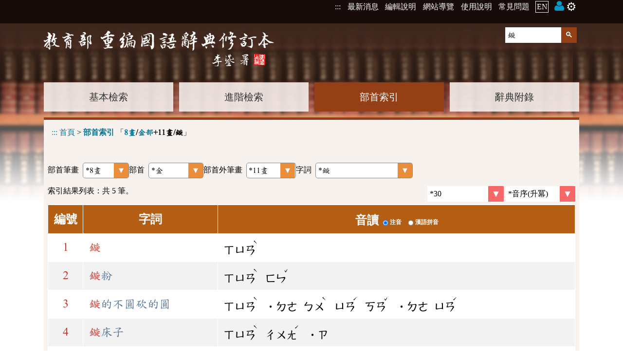

--- FILE ---
content_type: text/html;charset=UTF-8
request_url: https://dict.revised.moe.edu.tw/searchR.jsp?ID=8&ID=167&ID=11&word=%E9%8F%87
body_size: 5087
content:
<!-- 
stoke
[0 ms.] -->
<!-- 
radical
[16 ms.] -->
<!-- 
subStroke
[32 ms.] -->
<!-- 
word
[32 ms.] -->
<!DOCTYPE html>
<html lang='zh-Hant-TW'>
<head>
<meta charset="UTF-8" />
<!-- <meta http-equiv="Content-Type" content="text/html;charset=UTF-8" /> -->
<meta name="viewport" content="width=device-width, initial-scale=1, minimum-scale=1, maximum-scale=5" />
<!-- 簡介 -->
<title>部首索引 [8畫/金部+11畫/鏇] - 教育部《重編國語辭典修訂本》2021</title>
<meta name="theme-color" content="#E9E0D6" />
<meta name="Description" content="部首索引: 筆畫:8畫,部首:金部+11畫,單字:鏇" />
<meta name="copyright" content="中華民國教育部">
<meta name="subject" content="國語學習">
<meta name="rating" content="General">
<meta name="author" content="CMEX中文數位化技術推廣基金會">

<link rel="canonical" href="https://dict.revised.moe.edu.tw/searchR.jsp?ID=8&ID=167&ID=11&word=%E9%8F%87&la=0&powerMode=0" />
<link rel="alternate" href="https://dict.revised.moe.edu.tw/searchR.jsp?ID=8&ID=167&ID=11&word=%E9%8F%87&la=0&powerMode=0" hreflang="zh-Hant-TW" />
<link rel="alternate" href="https://dict.revised.moe.edu.tw/searchR.jsp?ID=8&ID=167&ID=11&word=%E9%8F%87&la=1&powerMode=0" hreflang="en" />
<link href="favicon.ico" type="image/vnd.microsoft.icon" rel="shortcut icon" />
<link href="favicon.ico" type="image/vnd.microsoft.icon" rel="icon" />
<link href="/apple-touch-icon.png" rel="apple-touch-icon" />
<meta itemprop='image' content='/apple-touch-icon.png' />
<meta property='og:image' content='/apple-touch-icon.png' />

<link rel="stylesheet" href="./set.css" type="text/css" />
<!--link rel="manifest" href="./manifest.json" /-->
<!--link rel="search" type="application/opensearchdescription+xml" href="https://dict.revised.moe.edu.tw//opensearch.xml" title="修訂本搜尋" /-->
<script type="application/ld+json">
    {
      "@context" : "https://schema.org",
      "@type" : "WebSite",
      "name" : "教育部《重編國語辭典修訂本》2021",
      "alternateName" : ["教育部修訂本", "修訂本"],
      "url" : "https://dict.revised.moe.edu.tw/",
      "potentialAction": {
        "@type": "SearchAction",
        "target": {
          "@type": "EntryPoint",
          "urlTemplate": "https://dict.revised.moe.edu.tw/search.jsp?md=1&word={word}"
        },
        "query-input": "required maxlength=20 name=word"
      }
    }
</script>
<span itemscope itemtype="https://schema.org/WebSite">
<meta itemprop="url" content="https://dict.revised.moe.edu.tw/"/>
<meta itemprop="name" content="教育部《重編國語辭典修訂本》2021"/>
<meta itemprop="alternateName" content="教育部修訂本,修訂本"/>
</span>


<meta name="google-site-verification" content="Is9hdt76BjwT8QKzL9gZFM6PbVKSdVsgFjEv0t0I5YE" />
<!-- Global site tag (gtag.js) - Google Analytics -->
 
<script src="/func.js"></script>
<script src="func2.js"></script>

<script async src="https://www.googletagmanager.com/gtag/js?id=G-S4K4QEWN8T"></script>
<script>
if(location.href.indexOf("http://dict.")==0)
	location.replace(location.href.replace("http:", "https:"));

window.dataLayer = window.dataLayer || [];
function gtag(){dataLayer.push(arguments);}
gtag('js', new Date());
  gtag('config', 'G-S4K4QEWN8T');
gtag('config', 'UA-46609960-2');
gtag('config', 'G-TSW7HBKV2D');
</script>
</head>
<body>
<h1>教育部《重編國語辭典修訂本》</h1>
<noscript>教育部《重編國語辭典修訂本》您的瀏覽器不支援JavaScript功能，若網頁功能無法正常使用時，請開啟瀏覽器JavaScript狀態</noscript>
<header id=header>
<div																data-area="common top 3em">
<a href="#mainKey" class="hide" id=top>到主要頁面</a>

<div>
<!--a href="https://www.naer.edu.tw/"><img src="img/logoA1.png" alt="國家教育研究院"></a-->
<div class=menu1>
<span onClick='' title="選單" data-label="☰ 📚">☰<br></span>

<nav>																			<h6 aria-level="2">系統選單</h6>
<a href="javascript:" title="上方區域" accesskey="T">:::</a>
<a href='search.jsp?md=1#news'>最新消息</a>
<a href='page.jsp?ID=1'>編輯說明</a>
<a href='sitemap.jsp'>網站導覽</a>
<a href='page.jsp?ID=33'>使用說明</a>
<a href='https://www.naer.edu.tw/PageFaq' target=_blank rel='noreferrer noopener' title='另開新視窗'>常見問題</a>
<a href='search.jsp?la=1' class=lang>EN</a> <a href=note.jsp title='會員'><img src='img/user.png' alt='' 👨> <span style='font-size:1.5em; margin:0;' data-label='gear ⚙'>⚙️</span></a></nav>
</div>
</div>
</div>
<div class="banner2">
<div class=fme11>
<a href=index.jsp><img src=img/logo1.png alt="教育部《重編國語辭典修訂本》"></a>

<form name="headF" id=headF action="search.jsp#searchL"				data-area="quick search">
<input name=md value=1 type=hidden>
<input name=word type=text value="鏇" aria-label="快速查詢" placeholder="關鍵字檢索" pattern="[^<>\(\)'&quot;]+" required onFocus="this.select();"><input type=submit value='🔍' >
</form>
<nav>													<h6  aria-level="2">字典選單</h6>
<a href='search.jsp?md=1'>基本檢索</a><a href='search.jsp?md=2'>進階檢索</a><a href='searchR.jsp' class=on>部首索引</a><a href='appendix.jsp'>辭典附錄</a></nav>

<div id=mainContent onClick='this.evLink(event);'>
<a href="javascript:" title="中央區域"
	accesskey="M" id=mainKey>:::</a>
<span data-link='search.jsp?md=1' role='link'>首頁</span> > 
<h2><span data-link='/searchR.jsp'>部首索引</span></h2>
 「<h3><span data-href='/searchR.jsp?ID=8'>8畫</span>/<span data-href='/searchR.jsp?ID=8&ID=167'>金部</span>+11畫/鏇</h3>」</div>

</div>
</div>
</header>

<main id=main  onClick="" onKeydown="return disableArrow(event);">
<section class='fme11' >
<script src=search.js></script>
<script>
_.initL.push(function()
{
	if(typeof(radType) == "undefined") return;
	inp_radSub_1.checked=sessionStorage.radSub=="true";
	inp_radPh_1.checked=sessionStorage.radPh=="true";

	radType.className=(sessionStorage.radPh=="true"?"phon":"")+" "+
		(sessionStorage.radSub=="true"?"full":"");

});

</script>
<div class=idx1>
<label data--head='1'><span>部首筆畫</span><select onChange='location.href="/searchR.jsp?ID="+this.value+"#selectL";' data-button='selectO'><option value='1' >1畫</option>
<option value='2' >2畫</option>
<option value='3' >3畫</option>
<option value='4' >4畫</option>
<option value='5' >5畫</option>
<option value='6' >6畫</option>
<option value='7' >7畫</option>
<option value='8' selected class='selected' >*8畫</option>
<option value='9' >9畫</option>
<option value='10' >10畫</option>
<option value='11' >11畫</option>
<option value='12' >12畫</option>
<option value='13' >13畫</option>
<option value='14' >14畫</option>
<option value='15' >15畫</option>
<option value='16' >16畫</option>
<option value='17' >17畫</option>
</select></label><label data--head='2'><span>部首</span><select onChange='location.href="/searchR.jsp?ID=8&ID="+this.value+"#selectL";' data-button='selectO'><option value='167' selected class='selected' >*金</option>
<option value='168' >長(镸)</option>
<option value='169' >門</option>
<option value='170' >阜(阝  )</option>
<option value='171' >隶</option>
<option value='172' >隹</option>
<option value='173' >雨</option>
<option value='174' >青</option>
<option value='175' >非</option>
</select></label><label data--head='3'><span>部首外筆畫</span><select onChange="location.href=&apos;/searchR.jsp?ID=8&amp;ID=167&amp;ID=&apos;+this.value+&apos;#selectL&apos;;" data-button='selectO'><option value='-1' >ALL</option>
<option value='0' >0畫</option>
<option value='1' >1畫</option>
<option value='2' >2畫</option>
<option value='3' >3畫</option>
<option value='4' >4畫</option>
<option value='5' >5畫</option>
<option value='6' >6畫</option>
<option value='7' >7畫</option>
<option value='8' >8畫</option>
<option value='9' >9畫</option>
<option value='10' >10畫</option>
<option value='11' selected class='selected' >*11畫</option>
<option value='12' >12畫</option>
<option value='13' >13畫</option>
<option value='14' >14畫</option>
<option value='15' >15畫</option>
<option value='16' >16畫</option>
<option value='17' >17畫</option>
<option value='18' >18畫</option>
<option value='19' >19畫</option>
<option value='20' >20畫</option>
</select></label><label data--head='4'><span>字詞</span><select onChange="location.href=&apos;/searchR.jsp?ID=8&amp;ID=167&amp;ID=11&amp;word=&apos;+this.value+&apos;#searchL&apos;;" data-button='selectO'><option value='鏢' >鏢</option>
<option value='鏌' >鏌</option>
<option value='鏝' >鏝</option>
<option value='鏑' >鏑</option>
<option value='鏜' >鏜</option>
<option value='鏤' >鏤</option>
<option value='鏐' >鏐</option>
<option value='鏈' >鏈</option>
<option value='鏍' >鏍</option>
<option value='鏮' >鏮</option>
<option value='鏗' >鏗</option>
<option value='鏡' >鏡</option>
<option value='鏚' >鏚</option>
<option value='鏘' >鏘</option>
<option value='鏹' >鏹</option>
<option value='鏇' selected class='selected' >*鏇</option>
<option value='鏟' >鏟</option>
<option value='鎩' >鎩</option>
<option value='鏨' >鏨</option>
<option value='鏃' >鏃</option>
<option value='鏙' >鏙</option>
<option value='鏦' >鏦</option>
<option value='鏊' >鏊</option>
<option value='鏖' >鏖</option>
<option value='鏞' >鏞</option>
<option value='䥈' >䥈</option>
<option value='%2699bc._104_0.gif;' >%2699bc._104_0.gif;</option>
<option value='鏁' >鏁</option>
</select></label></div>

<form name=f2 action='noteAdd.jsp' class=list1 target=fme>
<div class='searchInf hr1' >索引結果列表：共 5 筆。<div class="right noPrint">
<select name=size data-button='selectR' onchange='this.chgPara();' aria-label='每頁顯示則數'>
<option value='' disabled >每頁顯示則數</option><option value='10' >10</option>
<option value='30' selected class='selected' >*30</option>
<option value='50' >50</option>
<option value='100' >100</option>
</select>
<select name=order data-button='selectR' onchange='this.chgPara();' aria-label='排序'>
<option value='' disabled>排序</option><option value='0' selected class='selected' >*音序(升冪)</option>
<option value='2' >字數(升冪)</option>
</select>
</div>
</div>

<table id=searchL class=searchL onClick='this.evLink(event);'>
<thead>
<tr><td colspan=3 class=panel></td></tr>

<tr><th scope='col'>編號</th>
<th scope='col'>字詞</th>
<th scope='col'><fieldset>
<legend>音讀</legend>
<label class='radio' id="radioLab_sound_0" for="radio_sound_0"><input type='radio' onClick='this.chgPara();' name="sound" id="radio_sound_0" value="0" checked><span>注音</span></label> 
 <label class='radio' id="radioLab_sound_1" for="radio_sound_1"><input type='radio' onClick='this.chgPara();' name="sound" id="radio_sound_1" value="1"><span>漢語拼音</span></label> 
</fieldset></th>
</tr>
</thead>
<tr data-link='dictView.jsp?ID=7408&q=1&word=%E9%8F%87' role='link'><td>1</td>
	<td><a href="dictView.jsp?ID=7408&amp;q=1&amp;word=%E9%8F%87" ><cR>鏇</cR></a></td>
	<td class=ph> <code>ㄒㄩㄢ<sup>ˋ</sup></code></td></tr>
<tr data-link='dictView.jsp?ID=112397&q=1&word=%E9%8F%87' role='link'><td>2</td>
	<td><a href="dictView.jsp?ID=112397&amp;q=1&amp;word=%E9%8F%87" ><cR>鏇</cR>粉</a></td>
	<td class=ph> <code>ㄒㄩㄢ<sup>ˋ</sup></code> <code>ㄈㄣ<sup>ˇ</sup></code></td></tr>
<tr data-link='dictView.jsp?ID=112398&q=1&word=%E9%8F%87' role='link'><td>3</td>
	<td><a href="dictView.jsp?ID=112398&amp;q=1&amp;word=%E9%8F%87" ><cR>鏇</cR>的不圓砍的圓</a></td>
	<td class=ph> <code>ㄒㄩㄢ<sup>ˋ</sup></code> <code>˙ㄉㄜ</code> <code>ㄅㄨ<sup>ˋ</sup></code> <code>ㄩㄢ<sup>ˊ</sup></code> <code>ㄎㄢ<sup>ˇ</sup></code> <code>˙ㄉㄜ</code> <code>ㄩㄢ<sup>ˊ</sup></code></td></tr>
<tr data-link='dictView.jsp?ID=112399&q=1&word=%E9%8F%87' role='link'><td>4</td>
	<td><a href="dictView.jsp?ID=112399&amp;q=1&amp;word=%E9%8F%87" ><cR>鏇</cR>床子</a></td>
	<td class=ph> <code>ㄒㄩㄢ<sup>ˋ</sup></code> <code>ㄔㄨㄤ<sup>ˊ</sup></code> <code>˙ㄗ</code></td></tr>
<tr data-link='dictView.jsp?ID=112400&q=1&word=%E9%8F%87' role='link'><td>5</td>
	<td><a href="dictView.jsp?ID=112400&amp;q=1&amp;word=%E9%8F%87" ><cR>鏇</cR>子</a></td>
	<td class=ph> <code>ㄒㄩㄢ<sup>ˋ</sup></code> <code>˙ㄗ</code></td></tr>
<tfoot><tr><td colspan=3></td></tr></tfoot></table>
<link rel='start' type='text/html' href='https://dict.revised.moe.edu.tw/searchR.jsp?ID=8&ID=167&ID=11&word=%E9%8F%87&page=1' />
</form>
<a id=goTop href=# onClick="setTimeout('document.documentElement.scrollTop=document.body.scrollTop=0;', 1);"><div>︿</div>回頂端</a>

</section>
</main>
<footer id=footer data-height="10em">
<div class="copy">
《重編國語辭典修訂本》臺灣學術網路第六版 <div>中華民國教育部版權所有</div></div>
<div class="flex fme11">
<a href="https://www.naer.edu.tw/" class=logo target=_blank rel="noreferrer noopener" title="另開新視窗"><img src="img/logoA2.png" alt="國家教育研究院"></a>

<div>
<nav>										<h6 aria-level="2">外部連結</h6>
<a href="javascript:" title="下方區域" accesskey="B">:::</a>
<a href="http://www.edu.tw/News_Content.aspx?n=9F932B3D33DCCF6B&sms=15283ECA9D7F60AA&s=C046940F587A693C" target=_blank rel="noreferrer noopener" title="另開新視窗">個資法及隱私聲明</a> | 
<a href="https://language.moe.gov.tw/001/Upload/Files/site_content/M0001/respub/index.html" target=_blank rel="noreferrer noopener" title="另開新視窗">辭典公眾授權網</a> | 
<a href="qa.jsp">意見交流</a> | 
<a href="https://language.moe.gov.tw/" target=_blank rel="noreferrer noopener" title="另開新視窗">網網相連</a> 

<!--a href="mailto:onile@mail.naer.edu.tw?subject=教育部意見" style="font-size: 1.5em; vertical-align: middle; font-family: 'entypo';">✉</a-->
</nav>

	<div class=addr>
		<div>三峽總院區地址：新北市三峽區三樹路2號、</div>
		<div>臺北院區地址：臺北市大安區和平東路一段179號、</div>
		<div>臺中院區地址：臺中市豐原區師範街67號</div>
		<div>電話總機：(02)7740-7890、</div>
		<div>傳真：(02)7740-7064、</div>
		<div>TANet VoIP：9009-7890</div>
	</div>
</div>

<div class=count>
<a href="https://accessibility.moda.gov.tw/Applications/Detail?category=20241028141829" title="無障礙網頁" target=_blank><img src="img/aa.jpg" width=88 alt="通過AA無障礙網頁檢測" /></a>

<span title="2026-01-16 00:33:06
+5967560

047ms.">
線上人數: 1878<br/>
累積總人次: 657,479,540</span>

</div>

</div>
</footer>
</body>
</html>

